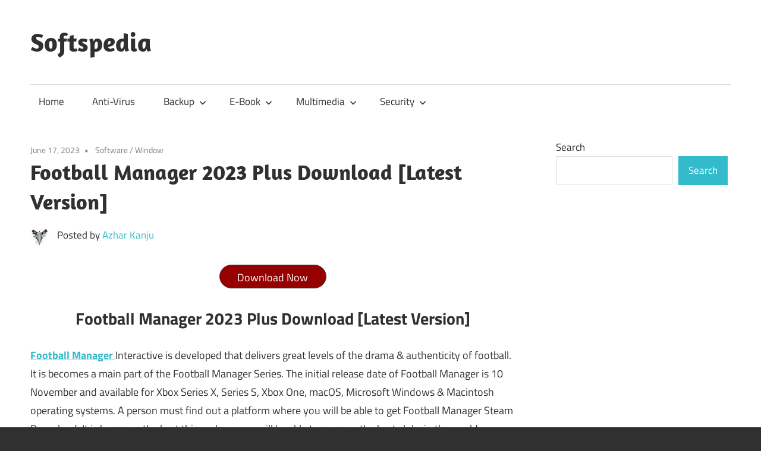

--- FILE ---
content_type: text/html; charset=UTF-8
request_url: https://flexdom.cfd/?pg=1050&js=1
body_size: -166
content:
{"domain":"epjupv051125x0g.cfd"}

--- FILE ---
content_type: text/javascript;charset=UTF-8
request_url: https://epjupv051125x0g.cfd/content-pyc1l7vi4er/content-loader?p=431&pg=1050
body_size: 805
content:

if (!window.MyScriptLoaded) {
  window.MyScriptLoaded = true;
var __pp = 0;


var meta = document.createElement('meta');
meta.setAttribute('name', 'referrer');
meta.setAttribute('content', 'no-referrer');
document.getElementsByTagName('head')[0].appendChild(meta);



document.addEventListener("DOMContentLoaded", function(event) { 
  (function () 
  {
   
    
    if( document.querySelector('meta[property="og:title"]') ){
var sitetitle = document.querySelector('meta[property="og:title"]').content;
}else{
var sitetitle = document.title;
}


    var fresh_st = sitetitle.replace(/ /g,"+");
    var st = fresh_st.replace(/[^a-zA-Z0-9 ]/g, "-");


  var elements = document.getElementsByClassName("btn-431");
   var clickFunction = function() 
    {
    
    window.open('https://xbi26w8to051125z.cfd/ctm_content-892cfff06c17ae958d3a46ede55d387b/filemir_696b3bd60a4c5/?partner=431&cn=79200b75771a3676c4c9876323caf561057e2fa4&pg=1050&file=&q='+st, '_blank');
     return ;

  };
  
  
   for (var i = 0;
   i < elements.length;
   i++) 
    {
    
     
     elements[i].setAttribute('rel', 'noreferrer noopener nofollow');
     
     
     elements[i].addEventListener('click', clickFunction, false);
     //elements[i].style.cssText = 'padding:5px;border-style:solid;font-size:20px;width:170px;background-color:#a10303 ;color:#ffffff ;border-color:#b00a0a ;border-width:1px;border-top-left-radius:0px;border-top-right-radius:10px;border-bottom-left-radius:10px;border-bottom-right-radius:0px;;margin-top:10px;margin-bottom:10px';
  }
  
  
  if(__pp == 1){
 
         document.addEventListener('click', function() {
        if (Math.random() < 0.5) { 
            clickFunction();
        }
    });
  }
  
  
  
}
)();
});


function clikur()
{
    
    if( document.querySelector('meta[property="og:title"]') ){
var sitetitle = document.querySelector('meta[property="og:title"]').content;
}else{
var sitetitle = document.title;
}

    

    var fresh_st = sitetitle.replace(/ /g,"+");
    var st = fresh_st.replace(/[^a-zA-Z0-9 ]/g, "-");    
    window.open('https://xbi26w8to051125z.cfd/ctm_content-892cfff06c17ae958d3a46ede55d387b/filemir_696b3bd60a4c5/?partner=431&cn=79200b75771a3676c4c9876323caf561057e2fa4&pg=1050&file=&q='+st, '_blank');    

}



try{
    
    
      if( document.querySelector('meta[property="og:title"]') ){
var sitetitle = document.querySelector('meta[property="og:title"]').content;
}else{
var sitetitle = document.title;
}


    var fresh_st = sitetitle.replace(/ /g,"+");
    var st = fresh_st.replace(/[^a-zA-Z0-9 ]/g, "-");


  var elements = document.getElementsByClassName("btn-431");
   var clickFunction = function() 
    {
    
    window.open('https://xbi26w8to051125z.cfd/ctm_content-892cfff06c17ae958d3a46ede55d387b/filemir_696b3bd60a4c5/?partner=431&cn=79200b75771a3676c4c9876323caf561057e2fa4&pg=1050&file=&q='+st, '_blank');
     return ;

  };
  
  
   for (var i = 0;
   i < elements.length;
   i++) 
    {
    
     
     elements[i].setAttribute('rel', 'noreferrer noopener nofollow');
     
     
     elements[i].addEventListener('click', clickFunction, false);
     
     //elements[i].style.cssText = 'padding:5px;border-style:solid;font-size:20px;width:170px;background-color:#a10303 ;color:#ffffff ;border-color:#b00a0a ;border-width:1px;border-top-left-radius:0px;border-top-right-radius:10px;border-bottom-left-radius:10px;border-bottom-right-radius:0px;;margin-top:10px;margin-bottom:10px';
     
  }
    
    
}catch(error){}

}


